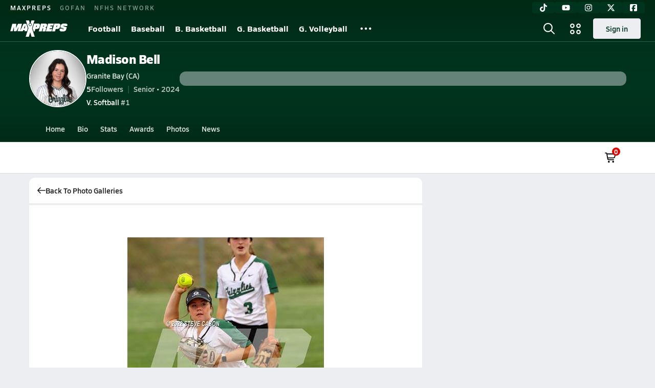

--- FILE ---
content_type: text/javascript
request_url: https://asset.maxpreps.io/_next/static/chunks/8941-314af69242fdf060.js
body_size: 4690
content:
"use strict";(self.webpackChunk_N_E=self.webpackChunk_N_E||[]).push([[8941],{1988:(e,t,i)=>{i.d(t,{H:()=>p});var n=i(37876),r=i(14092),l=i(22546),a=i(73248),o=i(78483),s=i(17121),d=i(11191),c=i(26303),u=i(14232);let h=(0,i(77232).I4)(d.e).withConfig({componentId:"sc-1f1f29d7-0"})(["display:flex;flex-direction:column;justify-content:center;align-content:center;text-align:center;padding-top:",";padding-bottom:0;gap:",";border-radius:12px 12px 0 0;p{padding:0 ",";color:",";}"],l.i.s100,l.i.s100,l.i.s100,e=>e.theme.text.secondary),p=e=>{let{photographerName:t}=e,i=(0,u.useCallback)(e=>{e.preventDefault()},[]),l=[];return t||l.push("the"),l.push("photographer"),t&&l.push(t[0]||"",t[1]||""),(0,n.jsx)(o.F,{modal:!0,defaultOpen:!0,content:(0,n.jsx)(a.g,{pinned:!1,$maxWidth:"335px",onEscapeKeyDown:i,onFocusOutside:i,onPointerDownOutside:i,children:(0,n.jsxs)(h,{children:[(0,n.jsx)("h3",{className:r.KQ.heading_100_bold,children:"Copyright Agreement"}),(0,n.jsxs)("p",{className:r.KQ.detail_100_reg,children:["The photos in this gallery are the copyright of"," ".concat(l.join(" "),"."),"Copying or taking a screenshot of any photo is a violation of the copyright agreement. \n  High-quality digital downloads of each photo are available for purchase."]}),(0,n.jsx)(c.HM,{asChild:!0,children:(0,n.jsx)(s.YP,{isDividerVisible:!0,children:"I understand"})})]})}),trigger:void 0})}},2299:(e,t,i)=>{i.d(t,{s:()=>a});var n=i(37876),r=i(89531),l=i(18526);let a=e=>{let{config:t,src:i,alt:a,fallback:o,...s}=e;if(!i)return o||null;let d=(0,l.B)(i,t);return(0,n.jsx)(r._,{src:d.defaultSrc,alt:a,sizes:d.sizes,srcSet:d.srcSet,...s})}},5849:(e,t)=>{Object.defineProperty(t,"__esModule",{value:!0});var i="cart-shopping",n=[128722,"shopping-cart"],r="f07a",l="M0 8C0-5.3 10.7-16 24-16l45.3 0c27.1 0 50.3 19.4 55.1 46l.4 2 399.9 0c25.1 0 44 22.9 39.3 47.6L537.6 216.6c-8 41.4-44.2 71.4-86.4 71.4l-279.8 0 5.1 28.3c2.1 11.4 12 19.7 23.6 19.7L456 336c13.3 0 24 10.7 24 24s-10.7 24-24 24l-255.9 0c-34.8 0-64.6-24.9-70.8-59.1L77.2 38.6c-.7-3.8-4-6.6-7.9-6.6L24 32C10.7 32 0 21.3 0 8zM162.6 240l288.6 0c19.2 0 35.7-13.6 39.3-32.4L514.9 80 133.5 80 162.6 240zM208 416a48 48 0 1 1 0 96 48 48 0 1 1 0-96zm224 0a48 48 0 1 1 0 96 48 48 0 1 1 0-96z";t.definition={prefix:"far",iconName:i,icon:[640,512,n,r,l]},t.faCartShopping=t.definition,t.prefix="far",t.iconName=i,t.width=640,t.height=512,t.ligatures=n,t.unicode=r,t.svgPathData=l,t.aliases=n},6719:(e,t,i)=>{i.d(t,{O:()=>u});var n=i(37876),r=i(40186),l=i(29853),a=i(26303);i(14232);var o=i(73248),s=i(78483),d=i(18847);let c=i.n(d)()(()=>i.e(3777).then(i.bind(i,73777)).then(e=>({default:e.TagAthletesModalContent})),{loadableGenerated:{webpack:()=>[73777]},ssr:!1}),u=e=>{let{ssid:t,imageid:i,moduleLocation:d,onOpenChangeCallback:u}=e;return(0,n.jsx)(s.F,{trigger:(0,n.jsx)(a.zM,{asChild:!0,children:(0,n.jsx)(r.Or,{isOnlyIconOnMobile:!0,icon:l._2,children:"Add Tags"})}),onOpenChange:u,content:(0,n.jsx)(o.g,{$width:"100%",$maxWidth:"900px",forceMount:!0,children:(0,n.jsx)(c,{ssid:t,imageid:i,moduleLocation:d})})})}},9970:(e,t,i)=>{i.d(t,{x:()=>d,m:()=>u});var n=i(37876),r=i(79563),l=i(24830),a=i(79696);let o=e=>(0,n.jsx)(a.i,{code:l.z.MobileBannerPlusInc,...e});var s=i(32577);let d="inc-ad-wrapper",c=(e,t,i)=>e>=t&&(e-t)%i==0;function u(e,t,i,l,a,u){if((0,r.gl)())return[e,l];let h=[],p=0,g=l,f=1;for(let r=0,l=e.length;r<l;r++){let l=e[r];if(p<=10&&c(r,t,i)){let e=u&&c(p,u.startAtAdIndex,u.incrementByAds),t=e?o:s.W,i=e?f:g,r="".concat(e?"flex":"ad").concat(i),l=(0,n.jsx)(t,{incIndex:i},r),m=a?(0,n.jsx)(a,{className:d,children:l},r):l;h.push(m),p+=1,e?f+=1:g+=1}h.push(l)}return[h,g]}},16281:(e,t,i)=>{var n=i(5849);t.mw={prefix:n.prefix,iconName:n.iconName,icon:[n.width,n.height,n.aliases,n.unicode,n.svgPathData]},t._R=t.mw,n.prefix,n.iconName,n.width,n.height,n.aliases,n.unicode,n.svgPathData,n.aliases},17121:(e,t,i)=>{i.d(t,{YP:()=>h,qj:()=>p});var n,r=i(37876),l=i(14092),a=i(22546),o=i(9919),s=i(77232),d=i(15856),c=i(47093);let u=(0,s.I4)(c.A).withConfig({componentId:"sc-6c2b9bfd-0"})([""," background-color:inherit;color:",";&:hover{color:",";text-decoration:underline;}display:flex;align-items:center;justify-content:center;width:100%;padding:"," 0;border-radius:0 0 12px 12px;"," .x-mi{margin-top:2px;margin-left:2px;}"],null==(n=l.Pg.get(l.KQ.action_100_semibold))?void 0:n.css,e=>{let{theme:t}=e;return t.text.primary},e=>{let{theme:t}=e;return t.text.secondary},a.i.s100,e=>{let{$isDividerVisible:t,theme:i}=e;return t?"border-top: 1px solid ".concat(i.surface.border,";"):""}),h=e=>{let{children:t,isDividerVisible:i,...n}=e;return(0,r.jsxs)(u,{...n,$isDividerVisible:i,children:[t,(0,r.jsx)(d.Z,{icon:o.w2,rotation:90,size:12})]})},p=e=>(0,r.jsx)(h,{...e,isDividerVisible:!0})},18526:(e,t,i)=>{i.d(t,{B:()=>r});var n=i(33354);let r=(e,t)=>{let i,r=[],l=[];return t.viewportOptions.forEach(a=>{let{size:o,quality:s}=a,d=(0,n.V2)(e,{...t.fastlyOptions,quality:s,width:o.displayWidth});i||(i=d),r.push("".concat(d," ").concat(o.displayWidth,"w")),l.push("(max-width: ".concat(o.maxWidth,"px) ").concat(o.displayWidth,"px"))}),{defaultSrc:i,srcSet:r.join(", "),sizes:l.concat(["100vw"]).join(", ")}}},29255:(e,t,i)=>{i.d(t,{BL:()=>a,eG:()=>r});var n=i(14232);let r=!!window.IntersectionObserver,l={threshold:0,root:null,rootMargin:"0%",shouldFreezeOnceVisible:!0};function a(){var e;let t=arguments.length>0&&void 0!==arguments[0]?arguments[0]:l,{shouldFreezeOnceVisible:i,root:a,rootMargin:o,threshold:s}=t||{},d=(0,n.useRef)(null),[c,u]=(0,n.useState)(),[h,p]=(0,n.useState)(!1),g=null!=(e=null==c?void 0:c.isIntersecting)&&e,f=i&&h,m=(0,n.useCallback)(e=>{let[t]=e;u(t),t.isIntersecting&&!h&&p(!0)},[h]);return(0,n.useEffect)(()=>{let e=null==d?void 0:d.current;if(!r||f||!e)return;let t=new IntersectionObserver(m,{root:a,rootMargin:o,threshold:s});return t.observe(e),()=>t.disconnect()},[a,o,s,f,m]),{hasIntersected:h,isFrozen:f,isIntersecting:g,ref:d}}},29853:(e,t)=>{t.mw={prefix:"far",iconName:"tag",icon:[576,512,[127991],"f02b","M96.1 88c0-13.3 10.7-24 24-24l156.1 0c6.4 0 12.5 2.5 17 7l208 208c9.4 9.4 9.4 24.6 0 33.9L345.1 469.1c-9.4 9.4-24.6 9.4-33.9 0l-208-208c-4.5-4.5-7-10.6-7-17L96.1 88zm24-72c-39.8 0-72 32.2-72 72l0 156.1c0 19.1 7.6 37.4 21.1 50.9l208 208c28.1 28.1 73.7 28.1 101.8 0L535.1 346.9c28.1-28.1 28.1-73.7 0-101.8l-208-208C313.6 23.6 295.3 16 276.2 16L120.1 16zm56 160a32 32 0 1 0 0-64 32 32 0 1 0 0 64z"]},t._2=t.mw},31011:(e,t,i)=>{i.d(t,{o:()=>d});var n=i(37876),r=i(17473),l=i(45895),a=i(14232);let o=e=>{let{closeModal:t,addImageToCart:i}=e,a=[];return i&&a.push({text:"Add To Cart",onClick:()=>{i(),t()}}),a.push({text:"Cancel",onClick:t}),(0,n.jsx)(r.L,{onOpenChange:t,trigger:void 0,defaultOpen:!0,content:(0,n.jsx)(l.E,{title:"Right Click is Not Supported",message:"These photos are copyright protected.".concat(i?" A high-quality digital download of this photo is available for purchase.":""),actions:a})})};var s=i(2299);let d=e=>{let{addImageToCart:t,...i}=e,[r,l]=(0,a.useState)(!1),d=(e=>(0,a.useCallback)(t=>{t.preventDefault(),"contextmenu,click,long-press".indexOf(t.type)>-1&&e()},[e]))(()=>l(!0));return(0,n.jsxs)(n.Fragment,{children:[r&&(0,n.jsx)(o,{addImageToCart:t,closeModal:()=>l(!1)}),(0,n.jsx)(s.s,{onContextMenu:d,onDragStart:d,onClick:d,...i})]})}},32577:(e,t,i)=>{i.d(t,{D:()=>d,W:()=>c});var n=i(37876),r=i(49198),l=i(79563),a=i(76990),o=i(24830),s=i(79696);let d=()=>(0,a.DD)(728),c=e=>{let t=d(),i=(0,l.gl)()?r.a.LeaderboardBannerInc:t?o.z.DesktopLeaderboardInc:o.z.MobileBannerInc;return(0,n.jsx)(s.i,{code:i,...e})}},36916:(e,t)=>{t.mw={prefix:"far",iconName:"chevron-right",icon:[320,512,[9002],"f054","M313.5 239c9.4 9.4 9.4 24.6 0 33.9l-200 200c-9.4 9.4-24.6 9.4-33.9 0s-9.4-24.6 0-33.9l183-183-183-183c-9.4-9.4-9.4-24.6 0-33.9s24.6-9.4 33.9 0l200 200z"]},t.Xk=t.mw},51814:(e,t,i)=>{i.d(t,{B:()=>o});var n=i(37876),r=i(8069),l=i(79563),a=i(67466);let o=e=>{let{children:t,...i}=e;return(0,n.jsx)(n.Fragment,{children:(0,n.jsxs)(a.p,{...i,children:[t,(0,l.gl)()&&(0,n.jsx)("div",{className:r.zF})]})})}},55144:(e,t,i)=>{i.d(t,{C6:()=>d,R2:()=>a,o9:()=>l});var n=i(14232),r=i(29255);let l=(e,t)=>{let[i,l]=(0,n.useState)();return(0,n.useEffect)(()=>{if(!r.eG)return;let i=new IntersectionObserver(e,t);return l(i),()=>i.disconnect()},[e,t]),i},a=(e,t)=>{(0,n.useEffect)(()=>{if(!e||!(null==t?void 0:t.current))return;let i=t.current;return e.observe(i),()=>e.unobserve(i)},[e,t])},o={behavior:"auto",block:"start"},s={passive:!0},d=function(e,t){let i=arguments.length>2&&void 0!==arguments[2]?arguments[2]:o,n={...o,...i};if(e.scrollIntoView(n),t){let e,i=()=>{clearTimeout(e),e=setTimeout(()=>{removeEventListener("scroll",i),t()},100)};addEventListener("scroll",i,s)}}},63446:(e,t,i)=>{i.d(t,{Ey:()=>o,Hg:()=>a,ow:()=>l});var n=i(56557),r=i.n(n);let l={complete:"dddd, MMM D, YYYY",long:"MMM D, YYYY",medium:"ddd, M/D",common:"M/D/YYYY",short:"M/D",htmlDateInput:"YYYY-MM-DD"},a={standard:"h:mma",htmlTimeInput:"HH:mm"},o=(e,t,i)=>{if(!e)return"";let n="string"==typeof e?e.replace("Z",""):e,l=[];return t&&l.push(r()(n).format(t)),i&&l.push(r()(n).format(i)),l.join(" @ ")}},63831:(e,t,i)=>{i.d(t,{BR:()=>d,GC:()=>u,DJ:()=>p,D6:()=>h,aP:()=>c});var n=i(37876),r=i(79563),l=i(24830),a=i(79696);let o=()=>(0,n.jsx)(a.i,{code:l.z.MobileMPUPlusTop});var s=i(9970);let d=e=>(0,s.m)(e,1,4,1,"li",void 0),c=(e,t)=>(0,s.m)(e,1,4,2,"li",t?{startAtAdIndex:2,incrementByAds:3}:void 0),u=e=>(0,s.m)(e,1,4,1,"li"),h=function(e){let t=arguments.length>1&&void 0!==arguments[1]?arguments[1]:1;return(0,s.m)(e,1,t,2,"li")};function p(e){var t;let i=arguments.length>1&&void 0!==arguments[1]&&arguments[1];if((0,r.gl)())return e;let[l]=(0,s.m)([...e],6,4,1,i?"li":void 0);return null!=(t=null==l?void 0:l.length)&&t&&l.splice(2,0,(0,n.jsx)(o,{},"ad-top")),l}},67466:(e,t,i)=>{i.d(t,{p:()=>o});var n=i(29868),r=i(22546),l=i(77232),a=i(46133);let o=l.I4.div.withConfig({componentId:"sc-51fdaa7e-0"})(["display:flex;flex-direction:column;> ","{margin:0;}gap:",";","{gap:",";}","{gap:",";> ","{margin:0;}}"],a.$,e=>{let{$mobile:t}=e;return null!=t?t:r.i.s50},n.Wi.Tablet,e=>{let{$tablet:t}=e;return null!=t?t:r.i.s50},n.Wi.Desktop,e=>{let{$desktop:t}=e;return null!=t?t:r.i.s100},a.$)},98398:(e,t,i)=>{i.d(t,{F0:()=>l,FX:()=>a,c9:()=>r});let n={auto:"webp"},r={fastlyOptions:n,viewportOptions:[{quality:90,size:{maxWidth:1280,displayWidth:1280}},{quality:80,size:{maxWidth:768,displayWidth:768}},{quality:70,size:{maxWidth:375,displayWidth:375}}]},l={fastlyOptions:n,viewportOptions:[{quality:65,size:{maxWidth:768,displayWidth:768}},{quality:50,size:{maxWidth:375,displayWidth:375}}]},a={fastlyOptions:n,viewportOptions:[{quality:10,size:{maxWidth:1280,displayWidth:300}},{quality:10,size:{maxWidth:768,displayWidth:200}},{quality:10,size:{maxWidth:375,displayWidth:100}}]}}}]);

--- FILE ---
content_type: text/javascript
request_url: https://asset.maxpreps.io/_next/static/chunks/pages/careerprofile/media/photo-full-size-4cc877ef027dfe9f.js
body_size: 8495
content:
(self.webpackChunk_N_E=self.webpackChunk_N_E||[]).push([[6445],{800:(e,t,r)=>{"use strict";r.r(t),r.d(t,{__N_SSP:()=>es,default:()=>el});var i,a,o,n,s,l=r(37876),c=r(9337),d=r(76451),h=r(93637),p=r(54552),u=r(63831),g=r(8069),m=r(1988),f=r(18706),x=r(2766),v=r(55144),j=r(14092),y=r(22546),b=r(53904),C=r(11191),w=r(15856),I=r(38157),N=r(14232),P=r(57513),_=r(98473),k=r(77232),S=r(91423),A=r(59154),z=r(63039),L=r(1846),O=r(50175);let M=e=>{var t;let{careerContext:r}=e,{careerPlayerData:i,recentSportSeason:a,recentSchool:o}=r;return(0,l.jsx)(l.Fragment,{children:(0,l.jsx)(O.J,{careerId:null==i?void 0:i.careerId,careerName:null!=(t=null==i?void 0:i.firstName)?t:null==i?void 0:i.lastName,teamId:null==o?void 0:o.schoolId,sport:null==a?void 0:a.sport,ssid:null==a?void 0:a.sportSeasonId,allSeasonId:null==a?void 0:a.allSeasonId,careerCanonicalUrl:null==i?void 0:i.careerCanonicalUrl})})};var R=r(89398),U=r(98398),D=r(66361),E=r(31011),T=r(78836),F=r(6719),Q=r(63446),G=r(33354),K=r(29868),B=r(50777),V=r(65719),W=r(13973),$=r(40186);let J=e=>{let{isInCart:t,purchasable:r,addToCart:i}=e;return t?(0,l.jsx)($.Or,{variant:"secondary",icon:B.e6,disabled:!0,children:"Added To Cart"}):r?(0,l.jsx)($.Or,{variant:"primary",icon:V.faPlus,onClick:i,children:"Add To Cart"}):(0,l.jsxs)("div",{children:[(0,l.jsx)(w.Z,{icon:W.cU,size:12,color:b.dA.text.primary,$margin:"0 0 ".concat(y.i.s25)}),"Photo unavailable for purchase"]})};var q=r(33073),X=r(60730);let Z=k.I4.div.withConfig({componentId:"sc-f8ee813f-0"})(["width:100%;",";.index{padding:"," "," ",";","}.photo-container{","{display:flex;justify-content:center;width:100%;aspect-ratio:",";}","{height:645px;display:flex;justify-content:center;}.pro-photo{object-fit:contain;max-height:100%;width:100%;","{width:unset;max-width:100%;grid-template-columns:1fr auto 1fr;}}}.photo-details{padding:"," "," ",";.btn-bar{position:relative;display:grid;grid-template-columns:1fr 1fr;","{grid-template-columns:1fr "," 1fr;}height:28px;margin-bottom:",";.left{display:flex;gap:",";}.right{display:flex;justify-content:flex-end;}}.title{","}.date{margin-top:4px;color:",";}.photographer{margin-top:8px;display:flex;align-items:center;.name{margin-left:8px;color:",";","}.count{margin-left:4px;color:",";","}}}&:not(:last-child){border-bottom:8px solid ",";}"],"\n  & .pro-photo {\n    user-select: none;\n    -webkit-user-select: none;\n    -webkit-touch-callout: none; /* Not standard but was advised to use in the thread */\n  }",y.i.s75,y.i.s100,y.i.s50,null==(i=j.Pg.get(j.KQ.heading_75_bold))?void 0:i.css,K.Wi.ModernMobile,e=>{let{$heightRatio:t}=e;return t},K.Wi.Desktop,K.Wi.Tablet,y.i.s75,y.i.s100,y.i.s125,K.Wi.Tablet,e=>{let{$hasLeftRightButtons:t}=e;return t?"auto":""},y.i.s75,y.i.s100,null==(a=j.Pg.get(j.KQ.heading_125_bold))?void 0:a.css,b.dA.text.secondary,b.dA.text.primary,null==(o=j.Pg.get(j.KQ.heading_90_bold))?void 0:o.css,b.dA.text.secondary,null==(n=j.Pg.get(j.KQ.detail_90_reg))?void 0:n.css,b.dA.surface.secondary),H=e=>{let{photo:t,index:r,setIndex:i,totalCount:a,careerCanonicalUrl:o}=e,{imageTitle:n,photogalleryImageId:s,photographerName:c,photographerGalleryCount:p,photographerCanonicalUrl:u,photographerMugShotUrl:g,galleryTitle:m,galleryCanonicalUrl:f,sourceCanonicalUrl:x,purchasable:v,photogalleryId:j,sportSeasonId:y,publishedDate:b,imageHeight:C,imageWidth:w}=t,I=(0,_.E)(P.a.PhotoFullSize,o,void 0,{photoid:s}),[k,S]=(0,N.useState)(!1),{addToCart:A}=(0,R.CE)(),z=(0,N.useCallback)(()=>{A(j,s)},[A,j,s]),L=!!i&&a>0;return(0,l.jsxs)(l.Fragment,{children:[k&&(0,l.jsx)(T.i,{onClose:()=>S(!1),url:I,title:"Player photos on MaxPreps",description:n}),(0,l.jsxs)(Z,{$heightRatio:w>C?G.i1:G.gK,$hasLeftRightButtons:L,children:[(0,l.jsx)(d.jp,{andBelow:!0,children:(0,l.jsx)("div",{className:"index",children:a>0?"".concat(r+1," of ").concat(a):""})}),(0,l.jsx)("div",{className:"photo-container",children:(0,l.jsx)(E.o,{config:U.c9,className:"pro-photo",src:x,alt:n,addImageToCart:v?z:void 0})}),(0,l.jsxs)("div",{className:"photo-details",children:[(0,l.jsxs)("div",{className:"btn-bar",children:[(0,l.jsxs)("div",{className:"left",children:[(0,l.jsx)(F.O,{imageid:s,ssid:y,moduleLocation:"career-gallery"}),(0,l.jsx)($.Or,{icon:q.Ex,onClick:()=>S(!0)})]}),(0,l.jsx)(d.X8,{children:L&&(0,l.jsx)("div",{className:"center",children:(0,l.jsx)(X.L,{currentIndex:r,setCurrentIndex:i,totalCount:a})})}),(0,l.jsx)("div",{className:"right",children:(0,l.jsx)(J,{isInCart:(0,R.pi)(s),purchasable:v,addToCart:()=>{A(j,s)}})})]}),(0,l.jsx)(h.v,{href:f,className:"title",$hoverUnderline:!0,children:m}),(0,l.jsx)("div",{className:"date",children:"Published: ".concat((0,Q.Ey)(b,Q.ow.long))}),(0,l.jsxs)(h.v,{className:"photographer",href:u,$hoverUnderline:!0,children:[(0,l.jsx)(D.q,{src:(0,G.V2)(g,{crop:"1:1,smart",width:24}),alt:c,size:24}),(0,l.jsx)("div",{className:"name",children:c}),(0,l.jsx)("div",{className:"count",children:"(".concat(p," Galleries)")})]})]})]})]})},Y=(0,k.I4)(C.e).withConfig({componentId:"sc-c91033c0-0"})([".back{"," display:block;width:100%;padding:",";border-bottom:4px solid ",";&:not(:hover){color:",";}display:flex;align-items:center;gap:",";&:hover{background-color:rgba(0,0,0,0.01);border-radius:12px 12px 0 0;}}"],null==(s=j.Pg.get(j.KQ.action_90_semibold))?void 0:s.css,y.i.s100,b.dA.surface.secondary,b.dA.text.primary,y.i.s50),ee=e=>{let{photo:t,index:r,intersectionObserver:i,isInitial:a,totalCount:o,setIsScrollComplete:n,careerCanonicalUrl:s}=e,c=(0,N.useRef)(null);return(0,v.R2)(i,c),(0,N.useEffect)(()=>{a&&c.current&&(0,v.C6)(c.current,()=>{n(!0)})},[a,n]),(0,l.jsx)("li",{id:t.photogalleryImageId,ref:c,children:(0,l.jsx)(H,{photo:t,index:r,totalCount:o,careerCanonicalUrl:s})},t.photogalleryImageId)},et={threshold:1},er=e=>{let{photos:t,initialPhoto:r,onPhotoChange:i,careerCanonicalUrl:a}=e,[o,n]=(0,N.useState)(!1),s=(0,N.useCallback)(e=>{if(!o)return;let[t]=e.filter(e=>1===e.intersectionRatio);if(t){let{id:e}=t.target;i(e)}},[i,o]),c=(0,v.o9)(s,et),d=(0,N.useMemo)(()=>{var e;let i=((null!=(e=null==t?void 0:t.length)?e:0)===0?[r]:t).map((e,i)=>(0,l.jsx)(ee,{photo:e,index:i,totalCount:t.length,intersectionObserver:t.length?c:void 0,isInitial:t.length>0&&e.photogalleryImageId===r.photogalleryImageId,setIsScrollComplete:n,careerCanonicalUrl:a},e.photogalleryImageId));return(0,u.DJ)(i,!0)},[c,t,a,r]);return(0,l.jsx)("ul",{className:g.Hj,children:d})},ei=e=>{var t;let{photos:r,initialPhoto:i,onPhotoChange:a,careerCanonicalUrl:o}=e,[n,s]=(0,N.useState)(0),c=null!=(t=r[n])?t:i;return(0,N.useEffect)(()=>{s(Math.max(0,r.findIndex(e=>e.photogalleryImageId===i.photogalleryImageId)))},[r,i.photogalleryImageId]),(0,l.jsx)(H,{photo:c,index:n,setIndex:e=>{a(r[e].photogalleryImageId,e),s(e)},totalCount:r.length,careerCanonicalUrl:o},c.photogalleryImageId)},ea=e=>{let{pageConfig:t,careerContext:r,initialPhoto:i}=e,{careerData:a,careerPlayerData:o}=r,{careerId:n}=a,{careerCanonicalUrl:s}=o,c=(e=>{let[t,r]=(0,N.useState)([]);return(0,N.useEffect)(()=>{(async()=>{let[t,i]=await (0,A.a)(e);if(i||!t)return(0,z.r)("Unable to load photos",z.B.Error);r(t.photos)})()},[e]),t})(n),{useResetAndAuctionSlots:u}=(0,p.Oh)(),g=u(),v=(0,N.useCallback)((e,t)=>{(0,x.m)("photoid",e),t&&t%4==0&&g();try{var r,i;let e={...window.utag_data,pageViewGuid:(0,S.A)()};null==(i=window.utag)||null==(r=i.view)||r.call(i,e)}catch(e){(0,f.yA)(e)}},[g]),j=(0,_.E)(P.a.PhotoThumbnails,s);return(0,l.jsxs)(L.I,{pageConfig:t,careerContext:r,isLatestVideosCardVisible:!1,childrenRightRailDesktopOnly:(0,l.jsx)(M,{careerContext:r}),children:[(0,l.jsx)(m.H,{}),(0,l.jsxs)(Y,{children:[(0,l.jsxs)(h.v,{href:j,className:"back",children:[(0,l.jsx)(w.Z,{icon:I.Ce,size:16}),"Back To Photo Galleries"]}),(0,l.jsx)(d.jp,{andBelow:!0,children:(0,l.jsx)(er,{photos:c,initialPhoto:i,onPhotoChange:v,careerCanonicalUrl:s})}),(0,l.jsx)(d.X8,{children:(0,l.jsx)(ei,{photos:c,initialPhoto:i,onPhotoChange:v,careerCanonicalUrl:s})})]})]})};var eo=r(10496);let en=e=>(0,l.jsx)(c.A,{...e,pageConfig:eo.s,children:(0,l.jsx)(ea,{...e,pageConfig:eo.s})});en.pageConfig=eo.s;var es=!0;let el=en},1846:(e,t,r)=>{"use strict";r.d(t,{I:()=>m});var i=r(37876),a=r(10739),o=r(51814),n=r(67466),s=r(74654),l=r(76451),c=r(29868),d=r(35217),h=r(11191);r(14232);var p=r(77232);let u=(0,p.I4)(n.p).withConfig({componentId:"sc-425ae08e-0"})(["margin-bottom:8px;","{margin-bottom:16px;}"],c.Wi.Desktop),g=(0,p.I4)(n.p).withConfig({componentId:"sc-425ae08e-1"})(["margin-top:8px;","{margin-top:16px;}"],c.Wi.Desktop),m=e=>{let{children:t,headerRight:r,pageConfig:c,headerText:p,isDividerVisible:m=!0,childrenAboveCard:f,childrenBelowCard:x,childrenRightRailDesktopOnly:v,isWrapperManagedByParent:j=!1,isContainerQueryDisabled:y=!1,ncsaModuleLocation:b}=e;return(0,i.jsxs)(a.A,{columnLayout:a.r.RightRailNarrow,pageConfig:c,children:[(0,i.jsxs)("div",{children:[f&&(0,i.jsx)(u,{children:f}),j?(0,i.jsx)(n.p,{children:t}):(0,i.jsxs)(h.e,{$isContainerQueryDisabled:y,children:[p&&(0,i.jsx)(d.a,{title:p,headerRight:r,isDividerVisible:m,as:"h1"}),t]}),(0,i.jsxs)(g,{children:[x,(0,i.jsx)(l.jp,{andBelow:!0,children:b&&(0,i.jsx)(s.G,{moduleLocation:b})})]})]}),(0,i.jsx)(l.X8,{children:(0,i.jsxs)(o.B,{children:[v,b&&(0,i.jsx)(s.G,{moduleLocation:b})]})})]})}},2766:(e,t,r)=>{"use strict";r.d(t,{m:()=>i});let i=(e,t)=>{var r;if(!(null==(r=window)?void 0:r.location))return;let{origin:i,pathname:a,search:o}=window.location,n=new URLSearchParams(o);n.set(e,t);let s="".concat(i).concat(a,"?").concat(n.toString());history.replaceState({path:s},"",s)}},8162:(e,t)=>{"use strict";t.mw={prefix:"far",iconName:"pen",icon:[512,512,[128394],"f304","M36.4 353.8c4.1-14.6 11.8-27.9 22.6-38.7l294-294C366.4 7.6 384.8 0 404 0s37.6 7.6 51.1 21.2l35.7 35.7C504.4 70.4 512 88.8 512 108s-7.6 37.6-21.2 51.1l-294 294c-10.7 10.7-24.1 18.5-38.7 22.6L30.4 511.1c-8.3 2.3-17.3 0-23.4-6.2s-8.5-15.1-6.2-23.4L36.4 353.8zM386.8 55.1l-52.9 52.9 70.1 70.1 52.9-52.9c4.6-4.6 7.1-10.7 7.1-17.2s-2.6-12.6-7.1-17.2L421.2 55.1C416.6 50.6 410.4 48 404 48s-12.6 2.6-17.2 7.1zM300 141.9L92.9 349.1c-4.9 4.9-8.4 10.9-10.3 17.6l-24.1 86.9 86.9-24.1c6.6-1.8 12.7-5.4 17.6-10.3L370.1 212 300 141.9z"]},t.hp=t.mw},10496:(e,t,r)=>{"use strict";r.d(t,{s:()=>h}),r(59154),r(31966),r(29606),r(78546),r(39110);var i=r(98793),a=r(93617),o=r(86959),n=r(43858),s=r(57513);let l=(0,o.TB)(n.Q.pageMetaData.hierarchy,["photography","photo"]),c=(0,o.zN)(l),d={page:s.a.PhotoFullSize,pageName:"Full-Size Photos",navId:"Photos",accessibilityMode:i.Q.PublicOnly,userRequirements:a.O.NoRequirements,pageMetaData:{pageType:c,hierarchy:l,targeting:{ptype:c},tracking:"/local/career/photo/full_size.aspx"},getPageContextDataPoints:()=>void 0},h=(0,o.SV)(d,n.Q);r(98473),r(30527),r(32275),r(38810)},13973:(e,t,r)=>{"use strict";var i=r(32008);t.mw={prefix:i.prefix,iconName:i.iconName,icon:[i.width,i.height,i.aliases,i.unicode,i.svgPathData]},t.cU=t.mw,i.prefix,i.iconName,i.width,i.height,i.aliases,i.unicode,i.svgPathData,i.aliases},32008:(e,t)=>{"use strict";Object.defineProperty(t,"__esModule",{value:!0});var r=[128683,"cancel"],i="f05e",a="M385.1 419.1L92.9 126.9c-28.1 35.5-44.9 80.3-44.9 129.1 0 114.9 93.1 208 208 208 48.8 0 93.7-16.8 129.1-44.9zm33.9-33.9c28.1-35.5 44.9-80.3 44.9-129.1 0-114.9-93.1-208-208-208-48.8 0-93.7 16.8-129.1 44.9L419.1 385.1zM0 256a256 256 0 1 1 512 0 256 256 0 1 1 -512 0z";t.definition={prefix:"far",iconName:"ban",icon:[512,512,r,i,a]},t.faBan=t.definition,t.prefix="far",t.iconName="ban",t.width=512,t.height=512,t.ligatures=r,t.unicode=i,t.svgPathData=a,t.aliases=r},33073:(e,t)=>{"use strict";t.mw={prefix:"far",iconName:"share-from-square",icon:[576,512,[61509,"share-square"],"f14d","M425.5 7c-6.9-6.9-17.2-8.9-26.2-5.2S384.5 14.3 384.5 24l0 56-48 0c-88.4 0-160 71.6-160 160 0 46.7 20.7 80.4 43.6 103.4 8.1 8.2 16.5 14.9 24.3 20.4 9.2 6.5 21.7 5.7 30.1-1.9s10.2-20 4.5-29.8c-3.6-6.3-6.5-14.9-6.5-26.7 0-36.2 29.3-65.5 65.5-65.5l46.5 0 0 56c0 9.7 5.8 18.5 14.8 22.2s19.3 1.7 26.2-5.2l136-136c9.4-9.4 9.4-24.6 0-33.9L425.5 7zm7 97l0-22.1 78.1 78.1-78.1 78.1 0-22.1c0-13.3-10.7-24-24-24L338 192c-50.9 0-93.9 33.5-108.3 79.6-3.3-9.4-5.2-19.8-5.2-31.6 0-61.9 50.1-112 112-112l72 0c13.3 0 24-10.7 24-24zm-320-8c-44.2 0-80 35.8-80 80l0 256c0 44.2 35.8 80 80 80l256 0c44.2 0 80-35.8 80-80l0-24c0-13.3-10.7-24-24-24s-24 10.7-24 24l0 24c0 17.7-14.3 32-32 32l-256 0c-17.7 0-32-14.3-32-32l0-256c0-17.7 14.3-32 32-32l24 0c13.3 0 24-10.7 24-24s-10.7-24-24-24l-24 0z"]},t.Ex=t.mw},38157:(e,t)=>{"use strict";t.mw={prefix:"far",iconName:"arrow-left",icon:[512,512,[8592],"f060","M7 239c-9.4 9.4-9.4 24.6 0 33.9L175 441c9.4 9.4 24.6 9.4 33.9 0s9.4-24.6 0-33.9L81.9 280 488 280c13.3 0 24-10.7 24-24s-10.7-24-24-24L81.9 232 209 105c9.4-9.4 9.4-24.6 0-33.9s-24.6-9.4-33.9 0L7 239z"]},t.Ce=t.mw},40877:(e,t)=>{"use strict";t.mw={prefix:"far",iconName:"badge-check",icon:[512,512,[],"f336","M256 0c35.9 0 67.8 17 88.1 43.4 33-4.3 67.6 6.2 93 31.6s35.9 60 31.6 93C495 188.2 512 220.1 512 256s-17 67.8-43.4 88.1c4.3 33-6.2 67.6-31.6 93s-60 35.9-93 31.6C323.8 495 291.9 512 256 512s-67.8-17-88.1-43.4c-33 4.3-67.6-6.2-93-31.6s-35.9-60-31.6-93C17 323.8 0 291.9 0 256s17-67.8 43.4-88.1c-4.3-33 6.2-67.6 31.6-93s60-35.9 93-31.6C188.2 17 220.1 0 256 0zm0 48c-24.1 0-45.1 13.6-55.7 33.6-5.4 10.2-17.3 15.1-28.2 11.7-21.6-6.6-46.1-1.4-63.1 15.7S86.6 150.4 93.2 172c3.4 11-1.5 22.9-11.7 28.2-20 10.6-33.6 31.6-33.6 55.7s13.6 45.1 33.6 55.7c10.2 5.4 15.1 17.3 11.7 28.2-6.6 21.6-1.4 46.1 15.7 63.1s41.5 22.3 63.1 15.7c11-3.4 22.9 1.5 28.2 11.7 10.6 20 31.6 33.6 55.7 33.6s45.1-13.6 55.7-33.6c5.4-10.2 17.3-15.1 28.2-11.7 21.6 6.6 46 1.4 63.1-15.7 17-17 22.3-41.5 15.7-63.1-3.4-11 1.5-22.9 11.7-28.2 20-10.6 33.6-31.6 33.6-55.7s-13.6-45.1-33.6-55.7c-10.2-5.4-15.1-17.3-11.7-28.2 6.6-21.6 1.4-46.1-15.7-63.1S361.6 86.6 340 93.2c-11 3.4-22.9-1.5-28.2-11.7-10.6-20-31.6-33.6-55.7-33.6zm57.4 121.9c7.8-10.7 22.8-13.1 33.5-5.3s13.1 22.8 5.3 33.5L249.8 338.9c-4.2 5.7-10.7 9.4-17.8 9.8s-14-2.2-18.9-7.3l-46.4-48c-9.2-9.5-9-24.7 .6-33.9s24.7-8.9 33.9 .6l26.5 27.4 85.6-117.7z"]},t.Zs=t.mw},44972:(e,t,r)=>{(window.__NEXT_P=window.__NEXT_P||[]).push(["/careerprofile/media/photo-full-size",function(){return r(800)}])},48041:e=>{!function(){"use strict";var t={815:function(e){e.exports=function(e,r,i,a){r=r||"&",i=i||"=";var o={};if("string"!=typeof e||0===e.length)return o;var n=/\+/g;e=e.split(r);var s=1e3;a&&"number"==typeof a.maxKeys&&(s=a.maxKeys);var l=e.length;s>0&&l>s&&(l=s);for(var c=0;c<l;++c){var d,h,p,u,g=e[c].replace(n,"%20"),m=g.indexOf(i);(m>=0?(d=g.substr(0,m),h=g.substr(m+1)):(d=g,h=""),p=decodeURIComponent(d),u=decodeURIComponent(h),Object.prototype.hasOwnProperty.call(o,p))?t(o[p])?o[p].push(u):o[p]=[o[p],u]:o[p]=u}return o};var t=Array.isArray||function(e){return"[object Array]"===Object.prototype.toString.call(e)}},577:function(e){var t=function(e){switch(typeof e){case"string":return e;case"boolean":return e?"true":"false";case"number":return isFinite(e)?e:"";default:return""}};e.exports=function(e,o,n,s){return(o=o||"&",n=n||"=",null===e&&(e=void 0),"object"==typeof e)?i(a(e),function(a){var s=encodeURIComponent(t(a))+n;return r(e[a])?i(e[a],function(e){return s+encodeURIComponent(t(e))}).join(o):s+encodeURIComponent(t(e[a]))}).join(o):s?encodeURIComponent(t(s))+n+encodeURIComponent(t(e)):""};var r=Array.isArray||function(e){return"[object Array]"===Object.prototype.toString.call(e)};function i(e,t){if(e.map)return e.map(t);for(var r=[],i=0;i<e.length;i++)r.push(t(e[i],i));return r}var a=Object.keys||function(e){var t=[];for(var r in e)Object.prototype.hasOwnProperty.call(e,r)&&t.push(r);return t}}},r={};function i(e){var a=r[e];if(void 0!==a)return a.exports;var o=r[e]={exports:{}},n=!0;try{t[e](o,o.exports,i),n=!1}finally{n&&delete r[e]}return o.exports}i.ab="//";var a={};a.decode=a.parse=i(815),a.encode=a.stringify=i(577),e.exports=a}()},50175:(e,t,r)=>{"use strict";r.d(t,{J:()=>a});var i=r(18847);let a=r.n(i)()(()=>Promise.all([r.e(1347),r.e(7825)]).then(r.bind(r,99766)).then(e=>({default:e.CareerLatestVideosCard})),{loadableGenerated:{webpack:()=>[99766]},ssr:!1})},50777:(e,t)=>{"use strict";t.mw={prefix:"far",iconName:"check",icon:[448,512,[10003,10004],"f00c","M438 68.5c10.8 7.7 13.2 22.7 5.5 33.5l-264 368c-4.1 5.7-10.5 9.4-17.5 9.9S148 478 143 473L7 337c-9.4-9.4-9.4-24.6 0-33.9s24.6-9.4 33.9 0L157 419 404.5 74c7.7-10.8 22.7-13.2 33.5-5.5z"]},t.e6=t.mw},59154:(e,t,r)=>{"use strict";r.d(t,{a:()=>a});var i=r(1249);let a=async e=>(0,i.J8)("gatewayweb/react/athlete-career-pro-photos/v2?careerid=".concat(e))},60730:(e,t,r)=>{"use strict";r.d(t,{L:()=>h});var i=r(37876),a=r(22546),o=r(53904),n=r(9919),s=r(77232),l=r(15856);let c=s.I4.div.withConfig({componentId:"sc-4ace8a0-0"})(["background-color:",";color:",";height:32px;width:135px;display:flex;justify-content:space-between;align-items:center;white-space:nowrap;border-radius:20px;button{display:flex;appearance:none;background-color:transparent;cursor:pointer;height:100%;width:48px;align-items:center;justify-content:center;}.index{display:flex;flex-direction:column;justify-content:center;padding:0 ",";}"],o.dA.surface.tertiary,o.dA.text.primary,a.i.s100),d=e=>{let{direction:t,...r}=e;return(0,i.jsx)("button",{type:"button",...r,children:(0,i.jsx)(l.Z,{icon:n.w2,rotation:"left"===t?270:90,size:10,color:o.wj})})},h=e=>{let{currentIndex:t,setCurrentIndex:r,totalCount:a}=e;return(0,i.jsxs)(c,{children:[(0,i.jsx)(d,{onClick:()=>r(0===t?a-1:t-1),direction:"left"}),(0,i.jsx)("div",{className:"index",children:"".concat(t+1," / ").concat(a)}),(0,i.jsx)(d,{onClick:()=>r(t===a-1?0:t+1),direction:"right"})]})}},65719:(e,t)=>{"use strict";Object.defineProperty(t,"__esModule",{value:!0});var r="plus",i=[10133,61543,"add"],a="M248 56c0-13.3-10.7-24-24-24s-24 10.7-24 24l0 176-176 0c-13.3 0-24 10.7-24 24s10.7 24 24 24l176 0 0 176c0 13.3 10.7 24 24 24s24-10.7 24-24l0-176 176 0c13.3 0 24-10.7 24-24s-10.7-24-24-24l-176 0 0-176z";t.definition={prefix:"far",iconName:r,icon:[448,512,i,"2b",a]},t.faPlus=t.definition,t.prefix="far",t.iconName=r,t.width=448,t.height=512,t.ligatures=i,t.unicode="2b",t.svgPathData=a,t.aliases=i},74654:(e,t,r)=>{"use strict";r.d(t,{G:()=>P});var i=r(37876),a=r(10576),o=r(92743),n=r(10319),s=r(5812),l=r(14092),c=r(22546),d=r(53904),h=r(57435),p=r(7856),u=r(24182),g=r(40186),m=r(11191),f=r(34651),x=r(39339),v=r(77232),j=r(2299),y=r(98398);let b=(0,o.O)("/includes/images/create-account-onboarding/NCSA-1x.png"),C="/includes/images/ncsa/ncsa_promo_2024_small_",w=(0,o.O)("".concat(C,"1.jpg")),I=(0,o.O)("".concat(C,"2.jpg")),N=(0,v.I4)(m.e).withConfig({componentId:"sc-a9a46b64-0"})(["background-color:",";color:",";padding:",";position:relative;.close-btn{position:absolute;top:",";right:",";}p{color:",";}h3,p{margin:"," 0;}.img-grid{display:grid;grid-template-columns:1fr 1fr;gap:",";justify-items:center;}img{border-radius:8px;}p + button{width:100%;}"],d.m6,d.uL,c.i.s100,c.i.s100,c.i.s100,d.ui.text.tertiary,c.i.s75,c.i.s50),P=e=>{let{moduleLocation:t}=e,[r,,o,c]=(0,s.e)(!1),d=(0,x.x)(),m=(0,n.C)("ncsa-career-card-dismissed");if("1"!==m.get()&&((null==d?void 0:d.athlete)||(null==d?void 0:d.parent)))return(0,i.jsxs)(i.Fragment,{children:[(0,i.jsxs)(N,{children:[(0,i.jsx)(j.s,{width:106,config:y.F0,src:b,alt:"NCSA"}),(0,i.jsx)(u.J,{size:"small",variant:"tertiaryDynamic",onClick:()=>m.set("1")}),(0,i.jsx)("h3",{className:l.KQ.heading_125_bold,children:"Get discovered by college coaches"}),(0,i.jsxs)("div",{className:"img-grid",children:[(0,i.jsx)(j.s,{width:166,config:y.F0,src:w,alt:"NCSA"}),(0,i.jsx)(j.s,{width:166,config:y.F0,src:I,alt:"NCSA"})]}),(0,i.jsx)("p",{className:l.KQ.detail_90_reg,children:"Find out how NCSA College Recruiting and IMG Academy help high school athletes get recruited to play the sports they love in college. Start with a free recruiting profile visible to every college coach in the country."}),(0,i.jsx)(g.Or,{size:"large",onClick:()=>{(0,h.k)("offers interaction",{moduleCampaign:"offers",moduleName:"NCSA offer",moduleLocation:t,moduleAction:p.Rt,clickText:"claim your free profile"}),o()},children:"Create A Free Profile"})]}),r&&(0,i.jsx)(f.$,{onClose:c,isAthlete:null==d?void 0:d.athlete,isIntroStepSkipped:!0,ncsaType:a.W.AdCallOut})]})}},78836:(e,t,r)=>{"use strict";r.d(t,{i:()=>a});var i=r(18847);let a=r.n(i)()(()=>Promise.all([r.e(5832),r.e(6934)]).then(r.bind(r,6934)).then(e=>({default:e.ShareModal})),{loadableGenerated:{webpack:()=>[6934]},ssr:!1})},90398:(e,t)=>{"use strict";t.mw={prefix:"far",iconName:"chevron-down",icon:[448,512,[],"f078","M207.5 409c9.4 9.4 24.6 9.4 33.9 0l200-200c9.4-9.4 9.4-24.6 0-33.9s-24.6-9.4-33.9 0l-183 183-183-183c-9.4-9.4-24.6-9.4-33.9 0s-9.4 24.6 0 33.9l200 200z"]},t.Jt=t.mw},92743:(e,t,r)=>{"use strict";r.d(t,{O:()=>a});var i=r(48385);let a=e=>"".concat(i.Us).concat(e)}},e=>{e.O(0,[1061,7914,1460,36,586,5436,1767,4667,4440,9313,1397,7550,8941,636,6593,8792],()=>e(e.s=44972)),_N_E=e.O()}]);